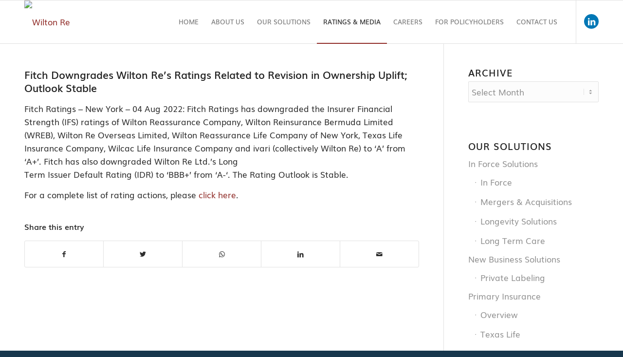

--- FILE ---
content_type: text/css
request_url: https://www.wiltonre.com/wp-content/themes/enfold-child/style.css?ver=7.1.3
body_size: -163
content:
/*
Theme Name: Wilton Re
Description: Custom WordPress theme developed for Wilton Re.
Version: 1.0
Author: Onur Kurtic
Author URI: https://onurkurtic.ca
Template: enfold
*/



/*Add your own styles here:*/

--- FILE ---
content_type: image/svg+xml
request_url: https://www.wiltonre.com/wp-content/uploads/2018/04/curve.svg
body_size: -98
content:
<svg xmlns="http://www.w3.org/2000/svg" viewBox="0 0 473.78 100.57"><defs><style>.cls-1{fill:#912d2a;}</style></defs><title>Asset 1</title><g id="Layer_2" data-name="Layer 2"><g id="Layer_1-2" data-name="Layer 1"><path class="cls-1" d="M0,100.57S79.35,46.93,236.89,46.93s236.89,53.64,236.89,53.64S386.62,0,236.89,0,0,100.57,0,100.57Z"/></g></g></svg>

--- FILE ---
content_type: application/javascript
request_url: https://www.wiltonre.com/wp-content/themes/enfold-child/custom-scripts.js?ver=1.0.0
body_size: -186
content:
var copyright = document.querySelector(".copyright");
console.log(copyright);
var thisYear = new Date().getFullYear();

copyright.innerHTML = "© Copyright " + thisYear + " Wilton Re";